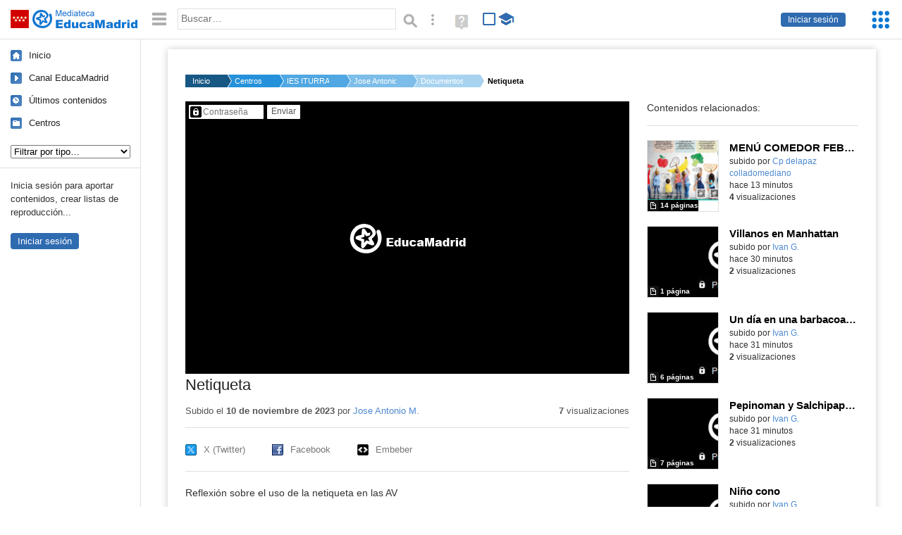

--- FILE ---
content_type: text/html; charset=UTF-8
request_url: https://mediateca.educa.madrid.org/documentos/cjgk9ud7sjvmd5n9
body_size: 32451
content:
<!DOCTYPE html>
<html lang="es">
<head><title>Netiqueta | Mediateca de EducaMadrid</title>
<meta name="viewport" content="width=device-width, initial-scale=1" />
<link rel="shortcut icon" href="/favicon.ico" type="image/x-icon" />
<meta http-equiv="Content-Type" content="text/html; charset=UTF-8" />
<meta name="description" content="Reflexión sobre el uso de la netiqueta en las AV" /><meta name="keywords" content="Documentos, Jose Antonio Menor Martinez" />

<link rel="start" href="/" title="Página principal" />
<link rel="index" href="/" title="Página principal" />
<!--[if lt IE 9]><script type="text/javascript" src="/js/html5.js"></script><![endif]-->
<link rel="stylesheet" type="text/css" href="/css/styles.css?v=110707012026" />
<!--[if lt IE 9]><link rel="stylesheet" type="text/css" href="/css/styles_ieLT9.css" /><![endif]-->
<script src="https://mediateca.educa.madrid.org/js/jquery-1.11.3.min.js"></script>
<script>var projectPath = '/'</script>
<script src="/js/common.js?v=110707012026"></script>
<link rel="canonical" href="https://mediateca.educa.madrid.org/documentos/cjgk9ud7sjvmd5n9" />
<link href="https://mediateca.educa.madrid.org/imagen.php?id=cjgk9ud7sjvmd5n9&m=0&ext=.jpg" rel="image_src" /><meta name="twitter:card" content="summary_large_image" />
<meta name="twitter:creator" content="@educamadrid" />
<meta property="og:url" content="https://mediateca.educa.madrid.org/documentos/cjgk9ud7sjvmd5n9" />
<meta property="og:title" content="Netiqueta | Mediateca de EducaMadrid" />
<meta property="og:description" content="Reflexión sobre el uso de la netiqueta en las AV" />
<meta property="og:image" content="https://mediateca.educa.madrid.org/imagen.php?id=cjgk9ud7sjvmd5n9&m=0&ext=.jpg" />

    </head>

</head>
<body class="play play-documentos"><script>EducaMadridHead.setBodyClass();</script>
	<div id="site">
		<p id="skipNav"><a href="#content" class="sr-av">Saltar navegación</a></p>
		<div id="header" class="autoclear">
			<p class="logo"><a href="/"><span class="sr-av">Mediateca de EducaMadrid</span></a></p>			
			<p class="links fs">
							<a href="#login" id="login-link" class="action fs" onclick="login.toggle();return false" hidden>Iniciar sesión</a>
				<script>
					(function() {
						function mostrarLogin() {
							var loginLink = document.getElementById("login-link");
							if (loginLink) {
								loginLink.hidden = false;
							}
						}

						if (document.readyState === "loading") {
							document.addEventListener("DOMContentLoaded", mostrarLogin);
						} else {
							mostrarLogin();
						}
					})();
				</script>
						</p>
									<div id="quick-browse">
				<form id="qb" action="/resultados" method="GET" onsubmit="return validation.search()">
				<div>
					<a href="#" id="nav-toggler" class="js-required hide" onclick="toggleNav(this);return false" title="Ocultar menú"><img src="/images/icons/menu.gif" width="22" height="22" alt="Menú" /></a>
					<label for="wb"><span class="sr-av">Palabra o frase: </span><input type="text" name="q" id="wb" title="Busca los t&eacute;rminos en todos los ficheros de la Mediateca" placeholder="Buscar&hellip;" value="" required /></label>
					<input type="image" name="submit" id="wb_submit" src="/images/icons/search.gif" alt="Buscar" />					
					<a href="/buscar" id="adv-search-link" class="fs" title="Búsqueda avanzada"><span class="sr-av">Búsqueda avanzada</span></a>
					<a href="/help/search.html" title="Ayuda para la búsqueda" id="search-help-link" target="_blank"><span class="sr-av">Ayuda (en ventana nueva)</span></a> 
				</div>
				</form>
				<div id="change-mode">		
					<form id="mediatecaModeForm" action="/documentos/cjgk9ud7sjvmd5n9" method="POST">
						<div>
																					<input type="hidden" name="mediatecaMode" value="normal" />
							<input type="image" class="educational-off" title="Activar el modo educativo (sólo contenidos educativos)" alt="Mostrando todos los contenidos. Haz clic para mostrar sólo contenidos educativos." src="/images/icons/search_all.png" />
													</div>
					</form>			
				</div>				
			</div>		
		</div>
		<div id="wrapper" class="autoclear">
			<div id="sidebar">
	<nav id="nav">
		<ul>			
			<li class="home"><a href="/">Inicio</a></li>
			<li class="canal-educamadrid"><a href="/usuario/educamadrid" title="Canal oficial de EducaMadrid">Canal EducaMadrid</a></li>
			<li class="last-contents"><a href="/resultados.php?ultimos=1">&Uacute;ltimos contenidos</a></li>			
				
			
			<li class="last-videos"><a href="/resultados.php?ultimos=1&amp;Type=1&amp;filters=false">Vídeos</a></li><li class="last-images"><a href="/resultados.php?ultimos=1&amp;Type=2&amp;filters=false">Imágenes</a></li><li class="last-audios"><a href="/resultados.php?ultimos=1&amp;Type=3&amp;filters=false">Audios</a></li><li class="d"><a href="/resultados.php?ultimos=1&amp;Type=8&amp;filters=false">Diseños 3D</a></li><li class="s"><a href="/resultados.php?ultimos=1&amp;Type=9&amp;filters=false">Scratch</a></li><li class="epub"><a href="/resultados.php?ultimos=1&amp;Type=11&amp;filters=false">Epub</a></li><li class="rutas"><a href="/resultados.php?ultimos=1&amp;Type=13&amp;filters=false">Rutas</a></li><li class="others"><a href="/resultados.php?ultimos=1&amp;Type=12&amp;filters=false">Documentos</a></li><li class="mapasmentales"><a href="/resultados.php?ultimos=1&amp;Type=14&amp;filters=false">Mapas mentales</a></li><li class="last-album"><a href="/resultados.php?ultimos=1&amp;Type=15&amp;filters=false">Álbumes</a></li><li class="last-codigos"><a href="/resultados.php?ultimos=1&amp;Type=16&amp;filters=false">Códigos</a></li><li class="last-videosinteractivos"><a href="/resultados.php?ultimos=1&amp;Type=17&amp;filters=false">Vídeos interactivos</a></li>		
			<li class="lists"><a href="/resultados.php?ultimos=1&amp;Type=4&amp;filters=false">Listas</a></li>
			<li class="cen"><a href="/centros">Centros</a></li>
					</ul>
	</nav>		<div class="block">
		<p>Inicia sesión para aportar contenidos, crear listas de reproducción...</p>
		<p><a href="#login" class="action" onclick="login.toggle();return false">Iniciar sesión</a></p>					
	</div>
	</div>
			<div id="content-wrapper">
						<div id="content" class="autoclear">
					    
			<div id="file-card">
				<ul class='breadcrumb'><li><a href='/'>Inicio</a></li><li><a href='/centros'>Centros</a></li><li><a href='/centro/ies.iturralde.madrid'>IES ITURRALDE</a></li><li><a href='/usuario/jamenor'>Jose Antonio M.</a></li><li><a href='/usuario/jamenor/documentos'>Documentos</a></li><li><a href='#'>Netiqueta</a></li></ul>	<div class="layout-2 autoclear">
		<div class="a">
		
		<form id="restrictedAccess" name="restrictedAccess" style="height:387px" method="POST">
			<div>
				<p>
					<label for="contentPassword" class="sr-av">Contenido protegido&hellip;</label>
					<input type="password" name="contentPassword" id="contentPassword" placeholder="Contraseña" />
					<input type="submit" value="Enviar" id="contentPasswordSubmit" />
					
				</p>
			</div>
		</form>
				<div class="desc">

								<h1>Netiqueta</h1>
				
												<div id="file-main-actions">
					<p class="date">Subido el <strong>10 de noviembre de 2023</strong> por <a href="/usuario/jamenor">Jose Antonio M.</a></p>					<p class="view-no">
													<strong>7</strong> visualizaciones
											</p>
					<div class="interaction">	
												<ul class="actions-menu">
														<!--<li class="share"><a href="#share" onclick="fileCard.showTab('action-panel','share',this);return false" class="action-panel-link">Compartir</a></li>-->
														<li style="display:none;" class="geo"><a href="#geo" onclick="loadGoogleMap();fileCard.showTab('action-panel','geo',this);return false" class="action-panel-link">Ver en mapa</a></li>
													</ul>
					</div>
				</div>
												<div id="geo" class="js-hidden action-panel">
					<div id="map"></div>
										<script src="https://maps.googleapis.com/maps/api/js?v=3.exp&amp;sensor=false&amp;language=es&amp;key=AIzaSyBSl_RXDV0-O_lRIVSoWum4pyzEgE3L-L8"></script>
					<script>
						googleMapLoaded = false;
						function loadGoogleMap() {
							if (googleMapLoaded==true) return false;
							googleMapLoaded = true;
							var mapOptions = {
								zoom: 14,
								center: new google.maps.LatLng(,),
								mapTypeId: google.maps.MapTypeId.ROADMAP
							};
							map = new google.maps.Map(document.getElementById('map'),mapOptions);	
							var myLatlng = new google.maps.LatLng(,);
							var marker = new google.maps.Marker({
								map: map,
								position: myLatlng,
								icon: '/images/mapa/banderaV.gif'
							});
						}
						/*
						$(document).ready(function(){   
							//loadGoogleMap();
							$("#emphasized-menu a").eq(2).click(function(){ loadGoogleMap(); });
							$('#locate').click(function(){
								$('#relocateMap').fadeIn();
								return false;
							});
							googleMapLoaded = false;                            
						});
						*/
					</script>				
				</div><!-- /#geo -->
				
								<script>
					function toggleShareOptions(e) {
						var c = $('#share-content');
						if (e.className=="show") {
							e.className = "hide";
							c.show();
							$("#video-code").focus();
						} else {
							e.className = "show";
							c.hide();							
						}
					}
				</script>
				<div id="share">
					<div id="share-link" class="share-panel">	
									
						<ul id="social">
							<li class="twitter"><a href="https://twitter.com/intent/tweet?url=https://mediateca.educa.madrid.org/documentos/cjgk9ud7sjvmd5n9&amp;text=Netiqueta&amp;via=educamadrid" title="Compartir en X (Twitter)"><span>X (Twitter)</span></a></li>
							<li class="facebook"><a href="https://facebook.com/sharer.php?u=https://mediateca.educa.madrid.org/documentos/cjgk9ud7sjvmd5n9" title="Compartir en Facebook"><span>Facebook</span></a></li>
														<li class="embed"><a href="#share-content" onclick="toggleShareOptions(this);return false" class="show" title="Obtener código para embeber o incrustar"><span>Embeber</span></a></li>							
							
						</ul>

											</div>
										<div id="share-content" class="share-panel">
						<label for="video-code" id="option">
							<span class="sr-av">Insertar: </span>
							<textarea style="width: 100%; height: 38px;" name="video-code" id="video-code" rows="1" cols="10" class="auto-select" readonly="readonly">&lt;iframe src="https://mediateca.educa.madrid.org/documentos/cjgk9ud7sjvmd5n9/fs" width="630" height="387" frameborder="0" scrolling="no" style="border:0;overflow:hidden" allowfullscreen&gt;&lt;/iframe&gt;</textarea>							Copia el código <strong>(Ctrl+C)</strong> para insertarlo en tus páginas.							
						</label>
											</div>
				</div>
				
				<div id="file-summary">Reflexión sobre el uso de la netiqueta en las AV</div>			
				
				 <p class="js-required more-info"> 
											<p class="js-required more-info">
							<a href="#file-details" onclick="fileCard.toggleMore(this);return false;" class="more">Más información</a>
						</p>
					
				
				<div id="file-details" class="js-hidden">
					<dl>
						<dt>Autor/es:</dt><dd>José Antonio Menor</dd><dt>Subido por:</dt><dd><a href='/usuario/jamenor'>Jose Antonio M.</a></dd><dt class='row'>Licencia:</dt><dd class='license'><span class='license license-5'>Reconocimiento - Compartir igual</span></dd><dt>Visualizaciones:</dt><dd>7</dd><dt>Fecha:</dt><dd>10 de noviembre de 2023 - 21:09</dd><dt>Visibilidad: </dt><dd><div id='visibilidadtexto'>Clave</div></dd><dt>Centro: </dt><dd><a href='/centro/ies.iturralde.madrid'>IES ITURRALDE</a></dd><dt>Tama&ntilde;o:</dt><dd>511.41 KBytes</dd>					
					</dl>				
				</div>
								
				<div id="same-author"><h2 class="tit">Del mismo autor&hellip;</h2><div id="results-sameAuthor"><ul class="files autoclear" id="type-12-list"><li class="file documentos-file pos-1 autoclear" ><a href="/documentos/29em2oq4iwazkwkj"><div class="thumbnail-wrapper"><span class="educational"></span><img src="https://mediateca.educa.madrid.org/imagen.php?id=29em2oq4iwazkwkj&amp;m=1&amp;type=12" alt="MENÚ COMEDOR FEBRERO 2026"   style="z-index: 0; width:auto; height:109px;margin-left:0px;clip: rect(0px, 220px, 110px, 0); " class="--thumbnail"   /></div><h2 class="truncate">MENÚ COMEDOR FEBRERO 2026 </h2></a><div class="file-details"><span class="educational sr-av">Contenido educativo.</span> <span class="by">subido por <a href="/usuario/cp.delapaz.colladomediano/documentos" class="author"> Cp delapaz colladomediano</a> </span><span class="size truncate">14 p&aacute;ginas</span><span class="sr-av"> - </span><span class="date">hace 13 minutos</span><span class="sep"> - </span><span class="file-views"><strong>4</strong> visualizaciones</span></div></li><li class="file documentos-file pos-2 autoclear" ><a href="/documentos/1w5ihwcwwqi4z7fl"><div class="thumbnail-wrapper"><img src="https://mediateca.educa.madrid.org/imagen.php?id=1w5ihwcwwqi4z7fl&amp;m=1&amp;type=12" alt="Villanos en Manhattan"   style="z-index: 0; width:auto; height:109px;margin-left:0px;clip: rect(0px, 220px, 110px, 0); " class="--thumbnail"   /></div><h2 class="truncate">Villanos en Manhattan </h2></a><div class="file-details"><span class="by">subido por <a href="/usuario/ivan.gonzalez192/documentos" class="author">Ivan G.</a> </span><span class="size truncate">1 p&aacute;gina</span><span class="sr-av"> - </span><span class="date">hace 30 minutos</span><span class="sep"> - </span><span class="file-views"><strong>2</strong> visualizaciones</span></div></li><li class="file documentos-file pos-3 autoclear" ><a href="/documentos/hz7fuiysptfyunav"><div class="thumbnail-wrapper"><img src="https://mediateca.educa.madrid.org/imagen.php?id=hz7fuiysptfyunav&amp;m=1&amp;type=12" alt="Un día en una barbacoa cualquiera"   style="z-index: 0; width:auto; height:109px;margin-left:0px;clip: rect(0px, 220px, 110px, 0); " class="--thumbnail"   /></div><h2 class="truncate">Un día en una barbacoa cualquiera </h2></a><div class="file-details"><span class="by">subido por <a href="/usuario/ivan.gonzalez192/documentos" class="author">Ivan G.</a> </span><span class="size truncate">6 p&aacute;ginas</span><span class="sr-av"> - </span><span class="date">hace 31 minutos</span><span class="sep"> - </span><span class="file-views"><strong>2</strong> visualizaciones</span></div></li><li class="file documentos-file pos-4 autoclear" ><a href="/documentos/lhtdt9242demlyru"><div class="thumbnail-wrapper"><img src="https://mediateca.educa.madrid.org/imagen.php?id=lhtdt9242demlyru&amp;m=1&amp;type=12" alt="Pepinoman y Salchipapaman"   style="z-index: 0; width:auto; height:109px;margin-left:0px;clip: rect(0px, 220px, 110px, 0); " class="--thumbnail"   /></div><h2 class="truncate">Pepinoman y Salchipapaman </h2></a><div class="file-details"><span class="by">subido por <a href="/usuario/ivan.gonzalez192/documentos" class="author">Ivan G.</a> </span><span class="size truncate">7 p&aacute;ginas</span><span class="sr-av"> - </span><span class="date">hace 31 minutos</span><span class="sep"> - </span><span class="file-views"><strong>2</strong> visualizaciones</span></div></li><li class="file documentos-file pos-1 autoclear" ><a href="/documentos/x1eptkwtlnw1g6vw"><div class="thumbnail-wrapper"><img src="https://mediateca.educa.madrid.org/imagen.php?id=x1eptkwtlnw1g6vw&amp;m=1&amp;type=12" alt="Niño cono"   style="z-index: 0; width:auto; height:109px;margin-left:0px;clip: rect(0px, 220px, 110px, 0); " class="--thumbnail"   /></div><h2 class="truncate">Niño cono </h2></a><div class="file-details"><span class="by">subido por <a href="/usuario/ivan.gonzalez192/documentos" class="author">Ivan G.</a> </span><span class="size truncate">3 p&aacute;ginas</span><span class="sr-av"> - </span><span class="date">hace 32 minutos</span><span class="sep"> - </span><span class="file-views"><strong>2</strong> visualizaciones</span></div></li><li class="file documentos-file pos-2 autoclear" ><a href="/documentos/ravut5bhwnx6sf4a"><div class="thumbnail-wrapper"><img src="https://mediateca.educa.madrid.org/imagen.php?id=ravut5bhwnx6sf4a&amp;m=1&amp;type=12" alt="Marvel Pig"   style="z-index: 0; width:auto; height:109px;margin-left:0px;clip: rect(0px, 220px, 110px, 0); " class="--thumbnail"   /></div><h2 class="truncate">Marvel Pig </h2></a><div class="file-details"><span class="by">subido por <a href="/usuario/ivan.gonzalez192/documentos" class="author">Ivan G.</a> </span><span class="size truncate">2 p&aacute;ginas</span><span class="sr-av"> - </span><span class="date">hace 32 minutos</span><span class="sep"> - </span><span class="file-views"><strong>2</strong> visualizaciones</span></div></li><li class="file documentos-file pos-3 autoclear" ><a href="/documentos/okmad12rix1vebvi"><div class="thumbnail-wrapper"><img src="https://mediateca.educa.madrid.org/imagen.php?id=okmad12rix1vebvi&amp;m=1&amp;type=12" alt="Marte vs La Tierra"   style="z-index: 0; width:auto; height:109px;margin-left:0px;clip: rect(0px, 220px, 110px, 0); " class="--thumbnail"   /></div><h2 class="truncate">Marte vs La Tierra </h2></a><div class="file-details"><span class="by">subido por <a href="/usuario/ivan.gonzalez192/documentos" class="author">Ivan G.</a> </span><span class="size truncate">1 p&aacute;gina</span><span class="sr-av"> - </span><span class="date">hace 33 minutos</span><span class="sep"> - </span><span class="file-views"><strong>2</strong> visualizaciones</span></div></li></ul></div><div id="pagination" class="autoclear"><p> <a href="./resultados" id="next" onclick="pagination.getMore(this,2,'results-sameAuthor');return false">Más resultados</a></p></div></div><p style="text-align:center;"><a href="/usuario/jamenor/documentos" class="action">Ver más del mismo autor</a></p>			</div>
		</div>
		<aside class="b">
			<div id="side-results"><ul class="side-files autoclear" id="type-12-list"><li class="file documentos-file pos-1 autoclear" ><a href="/documentos/29em2oq4iwazkwkj"><div class="thumbnail-wrapper"><span class="educational"></span><img src="https://mediateca.educa.madrid.org/imagen.php?id=29em2oq4iwazkwkj&amp;m=1&amp;type=12" alt="MENÚ COMEDOR FEBRERO 2026"   style="z-index: 0; width:auto; height:109px;margin-left:0px;clip: rect(0px, 220px, 110px, 0); " class="--thumbnail"   /></div><h2 class="truncate">MENÚ COMEDOR FEBRERO 2026 </h2></a><div class="file-details"><span class="educational sr-av">Contenido educativo.</span> <span class="by">subido por <a href="/usuario/cp.delapaz.colladomediano/documentos" class="author"> Cp delapaz colladomediano</a> </span><span class="size truncate">14 p&aacute;ginas</span><span class="sr-av"> - </span><br/><span class="date">hace 13 minutos</span><span class="sep"> - </span><br/><span class="file-views"><strong>4</strong> visualizaciones</span></div></li><li class="file documentos-file pos-2 autoclear" ><a href="/documentos/1w5ihwcwwqi4z7fl"><div class="thumbnail-wrapper"><img src="https://mediateca.educa.madrid.org/imagen.php?id=1w5ihwcwwqi4z7fl&amp;m=1&amp;type=12" alt="Villanos en Manhattan"   style="z-index: 0; width:auto; height:109px;margin-left:0px;clip: rect(0px, 220px, 110px, 0); " class="--thumbnail"   /></div><h2 class="truncate">Villanos en Manhattan </h2></a><div class="file-details"><span class="by">subido por <a href="/usuario/ivan.gonzalez192/documentos" class="author">Ivan G.</a> </span><span class="size truncate">1 p&aacute;gina</span><span class="sr-av"> - </span><br/><span class="date">hace 30 minutos</span><span class="sep"> - </span><br/><span class="file-views"><strong>2</strong> visualizaciones</span></div></li><li class="file documentos-file pos-3 autoclear" ><a href="/documentos/hz7fuiysptfyunav"><div class="thumbnail-wrapper"><img src="https://mediateca.educa.madrid.org/imagen.php?id=hz7fuiysptfyunav&amp;m=1&amp;type=12" alt="Un día en una barbacoa cualquiera"   style="z-index: 0; width:auto; height:109px;margin-left:0px;clip: rect(0px, 220px, 110px, 0); " class="--thumbnail"   /></div><h2 class="truncate">Un día en una barbacoa cualquiera </h2></a><div class="file-details"><span class="by">subido por <a href="/usuario/ivan.gonzalez192/documentos" class="author">Ivan G.</a> </span><span class="size truncate">6 p&aacute;ginas</span><span class="sr-av"> - </span><br/><span class="date">hace 31 minutos</span><span class="sep"> - </span><br/><span class="file-views"><strong>2</strong> visualizaciones</span></div></li><li class="file documentos-file pos-4 autoclear" ><a href="/documentos/lhtdt9242demlyru"><div class="thumbnail-wrapper"><img src="https://mediateca.educa.madrid.org/imagen.php?id=lhtdt9242demlyru&amp;m=1&amp;type=12" alt="Pepinoman y Salchipapaman"   style="z-index: 0; width:auto; height:109px;margin-left:0px;clip: rect(0px, 220px, 110px, 0); " class="--thumbnail"   /></div><h2 class="truncate">Pepinoman y Salchipapaman </h2></a><div class="file-details"><span class="by">subido por <a href="/usuario/ivan.gonzalez192/documentos" class="author">Ivan G.</a> </span><span class="size truncate">7 p&aacute;ginas</span><span class="sr-av"> - </span><br/><span class="date">hace 31 minutos</span><span class="sep"> - </span><br/><span class="file-views"><strong>2</strong> visualizaciones</span></div></li><li class="file documentos-file pos-1 autoclear" ><a href="/documentos/x1eptkwtlnw1g6vw"><div class="thumbnail-wrapper"><img src="https://mediateca.educa.madrid.org/imagen.php?id=x1eptkwtlnw1g6vw&amp;m=1&amp;type=12" alt="Niño cono"   style="z-index: 0; width:auto; height:109px;margin-left:0px;clip: rect(0px, 220px, 110px, 0); " class="--thumbnail"   /></div><h2 class="truncate">Niño cono </h2></a><div class="file-details"><span class="by">subido por <a href="/usuario/ivan.gonzalez192/documentos" class="author">Ivan G.</a> </span><span class="size truncate">3 p&aacute;ginas</span><span class="sr-av"> - </span><br/><span class="date">hace 32 minutos</span><span class="sep"> - </span><br/><span class="file-views"><strong>2</strong> visualizaciones</span></div></li><li class="file documentos-file pos-2 autoclear" ><a href="/documentos/ravut5bhwnx6sf4a"><div class="thumbnail-wrapper"><img src="https://mediateca.educa.madrid.org/imagen.php?id=ravut5bhwnx6sf4a&amp;m=1&amp;type=12" alt="Marvel Pig"   style="z-index: 0; width:auto; height:109px;margin-left:0px;clip: rect(0px, 220px, 110px, 0); " class="--thumbnail"   /></div><h2 class="truncate">Marvel Pig </h2></a><div class="file-details"><span class="by">subido por <a href="/usuario/ivan.gonzalez192/documentos" class="author">Ivan G.</a> </span><span class="size truncate">2 p&aacute;ginas</span><span class="sr-av"> - </span><br/><span class="date">hace 32 minutos</span><span class="sep"> - </span><br/><span class="file-views"><strong>2</strong> visualizaciones</span></div></li><li class="file documentos-file pos-3 autoclear" ><a href="/documentos/okmad12rix1vebvi"><div class="thumbnail-wrapper"><img src="https://mediateca.educa.madrid.org/imagen.php?id=okmad12rix1vebvi&amp;m=1&amp;type=12" alt="Marte vs La Tierra"   style="z-index: 0; width:auto; height:109px;margin-left:0px;clip: rect(0px, 220px, 110px, 0); " class="--thumbnail"   /></div><h2 class="truncate">Marte vs La Tierra </h2></a><div class="file-details"><span class="by">subido por <a href="/usuario/ivan.gonzalez192/documentos" class="author">Ivan G.</a> </span><span class="size truncate">1 p&aacute;gina</span><span class="sr-av"> - </span><br/><span class="date">hace 33 minutos</span><span class="sep"> - </span><br/><span class="file-views"><strong>2</strong> visualizaciones</span></div></li><li class="file documentos-file pos-4 autoclear" ><a href="/documentos/yxsf8vq72gdvke54"><div class="thumbnail-wrapper"><img src="https://mediateca.educa.madrid.org/imagen.php?id=yxsf8vq72gdvke54&amp;m=1&amp;type=12" alt="La lealtad entre perro y humano"   style="z-index: 0; width:auto; height:109px;margin-left:0px;clip: rect(0px, 220px, 110px, 0); " class="--thumbnail"   /></div><h2 class="truncate">La lealtad entre perro y humano </h2></a><div class="file-details"><span class="by">subido por <a href="/usuario/ivan.gonzalez192/documentos" class="author">Ivan G.</a> </span><span class="size truncate">3 p&aacute;ginas</span><span class="sr-av"> - </span><br/><span class="date">hace 33 minutos</span><span class="sep"> - </span><br/><span class="file-views"><strong>2</strong> visualizaciones</span></div></li><li class="file documentos-file pos-1 autoclear" ><a href="/documentos/b2dnetgsjlqixdcl"><div class="thumbnail-wrapper"><img src="https://mediateca.educa.madrid.org/imagen.php?id=b2dnetgsjlqixdcl&amp;m=1&amp;type=12" alt="Encerradas en el colegio"   style="z-index: 0; width:auto; height:109px;margin-left:0px;clip: rect(0px, 220px, 110px, 0); " class="--thumbnail"   /></div><h2 class="truncate">Encerradas en el colegio </h2></a><div class="file-details"><span class="by">subido por <a href="/usuario/ivan.gonzalez192/documentos" class="author">Ivan G.</a> </span><span class="size truncate">1 p&aacute;gina</span><span class="sr-av"> - </span><br/><span class="date">hace 34 minutos</span><span class="sep"> - </span><br/><span class="file-views"><strong>2</strong> visualizaciones</span></div></li><li class="file documentos-file pos-2 autoclear" ><a href="/documentos/1aj9mehspsxk3c89"><div class="thumbnail-wrapper"><img src="https://mediateca.educa.madrid.org/imagen.php?id=1aj9mehspsxk3c89&amp;m=1&amp;type=12" alt="El niño sin nombre"   style="z-index: 0; width:auto; height:109px;margin-left:0px;clip: rect(0px, 220px, 110px, 0); " class="--thumbnail"   /></div><h2 class="truncate">El niño sin nombre </h2></a><div class="file-details"><span class="by">subido por <a href="/usuario/ivan.gonzalez192/documentos" class="author">Ivan G.</a> </span><span class="size truncate">4 p&aacute;ginas</span><span class="sr-av"> - </span><br/><span class="date">hace 34 minutos</span><span class="sep"> - </span><br/><span class="file-views"><strong>2</strong> visualizaciones</span></div></li><li class="file documentos-file pos-3 autoclear" ><a href="/documentos/vxd365cotzplpjs1"><div class="thumbnail-wrapper"><img src="https://mediateca.educa.madrid.org/imagen.php?id=vxd365cotzplpjs1&amp;m=1&amp;type=12" alt="El dragón que quería ser rey"   style="z-index: 0; width:auto; height:109px;margin-left:0px;clip: rect(0px, 220px, 110px, 0); " class="--thumbnail"   /></div><h2 class="truncate">El dragón que quería ser rey </h2></a><div class="file-details"><span class="by">subido por <a href="/usuario/ivan.gonzalez192/documentos" class="author">Ivan G.</a> </span><span class="size truncate">2 p&aacute;ginas</span><span class="sr-av"> - </span><br/><span class="date">hace 35 minutos</span><span class="sep"> - </span><br/><span class="file-views"><strong>2</strong> visualizaciones</span></div></li><li class="file documentos-file pos-4 autoclear" ><a href="/documentos/t42hpmrc6zfryidr"><div class="thumbnail-wrapper"><span class="educational"></span><img src="https://mediateca.educa.madrid.org/imagen.php?id=t42hpmrc6zfryidr&amp;m=1&amp;type=12" alt="Cuaderno de bimodal"   style="z-index: 0; width:auto; height:109px;margin-left:0px;clip: rect(0px, 220px, 110px, 0); " class="--thumbnail"   /></div><h2 class="truncate">Cuaderno de bimodal </h2></a><div class="file-details"><span class="educational sr-av">Contenido educativo.</span> <span class="by">subido por <a href="/usuario/nuriac.moreno/documentos" class="author">Nuria M.</a> </span><span class="size truncate">20 p&aacute;ginas</span><span class="sr-av"> - </span><br/><span class="date">hace una hora</span><span class="sep"> - </span><br/><span class="file-views"><strong>4</strong> visualizaciones</span></div></li><li class="file documentos-file pos-1 autoclear" ><a href="/documentos/xnjkgzlaw16dpy9i"><div class="thumbnail-wrapper"><span class="educational"></span><img src="https://mediateca.educa.madrid.org/imagen.php?id=xnjkgzlaw16dpy9i&amp;m=1&amp;type=12" alt="Proyecto Gaudí"   style="z-index: 0; width:auto; height:109px;margin-left:0px;clip: rect(0px, 220px, 110px, 0); " class="--thumbnail"   /></div><h2 class="truncate">Proyecto Gaudí </h2></a><div class="file-details"><span class="educational sr-av">Contenido educativo.</span> <span class="by">subido por <a href="/usuario/maria.herasvillalobos/documentos" class="author">Maria H.</a> </span><span class="size truncate">26 p&aacute;ginas</span><span class="sr-av"> - </span><br/><span class="date">hace una hora</span><span class="sep"> - </span><br/><span class="file-views"><strong>9</strong> visualizaciones</span></div></li></ul></div>	
		</aside>		
		<script>
   /* VOTACION */ 
		$(function(){
		$(".stars-16").children("li").hover(function() 
			{ 
				$(this).parent().children("li").css('background-position','0 0'); 
				var a=$(this).parent().children("li").index($(this));
				if (!$(this).hasClass("voted")) $(this).parent().children("li").slice(0,a+1).css('background-position','0 -15px')
			},function() { $(this).parent().children("li").css('background-position','0 0'); });		
		
		/* click */
		$(".stars").children("li:not(.voted)").click(function() 
		{ 
			if (!$(this).hasClass("voted")) 
			{
				var li=$(this);
				var ul=$(this).closest("ul");
				
				var txt=ul.find("span").data("txtoriginal");
				var id=ul.data("id");
				var valor=li.data("vote");
				$(".voted_percent").css("width",100/5*valor+"%");
				
				$.getJSON( "/ajax.php", { id_content: id, voto: valor } )
				.done(function( json ) 
				{
					/* mostramos mensaje */
					ul.find("span").html(json.estado);
					/* actualizamos data */
					$("#resumenvotos").html(Math.round(json.value)+" sobre 5 basada en "+json.votes+" votos. <strong>Su voto ha sido recogido.</strong>");
					ul.find("span").data("txtoriginal",Math.round(json.value)+" sobre 5 basada en "+json.votes+" votos.");
					ul.addClass("ul_voted");
					ul.children("li").addClass("voted");
					/* cambiamos tamaño del div */
					var maximo_posible=5*json.votes;
					var porciento=json.suma*100/maximo_posible;
					porciento=porciento.toFixed(2);
					// var txt=ul.find(".voted_percent").css("width",porciento+"%");
					setTimeout(function() { ul.find("span").html(ul.find("span").data("txtoriginal")); }, 3000);
					// $( "voted_percent votes-16" ).width(porciento + '%')					
				})
				.fail(function( jqxhr, textStatus, error ) {
					var err = textStatus + ', ' + error;
					ul.find("span").text(err);
				});
			}
		});
	});	
	/* VOTACION */
	</script>
	</div>
	
			</div>
				
		<script>if (inIframe()) $('.maximized').css('background', '#FFF');</script>
			</div><!-- /#content -->
		<hr />
		<div id="emCommonFooter">
			<div class="content-wrapper">
				<p><a href="https://www.educa2.madrid.org/educamadrid/"><strong>EducaMadrid</strong></a>, Plataforma Educativa de la <a href="https://www.comunidad.madrid">Comunidad de Madrid</a></p>
			</div>
		</div>		
		<div id="footer">
			<ul>
				<li><a href="/accesibilidad">Accesibilidad</a></li>
				<li><a href="/mapa-web">Mapa<span class="hr-only"> web</span></a></li>
				<li><a href="/aviso-legal">Aviso<span class="hr-only"> legal</span></a></li>
				<li><a href="/contacto" rel="nofollow" id="contact-link">Contacto</a></li>
			</ul>
		</div>		
		</div><!-- /#content-wrapper -->
	</div><!-- /#wrapper -->
</div>
<div id="login" class="js-hidden">
	<div id="login-w">
		<form action='https://mediateca.educa.madrid.org/documentos/cjgk9ud7sjvmd5n9' method='post' id="login-form">
			<p><label for="nombreuser"><span>Usuario: </span><input type='text' size='15' maxlength='100' name='user' id='nombreuser' /></label></p>
			<p><label for="passuser"><span>Contrase&ntilde;a: </span><input type='password' size='15' maxlength='50' name='pass' id="passuser" /></label></p>
			<p class="submit">
				<input type="submit" name="enter" id="enter" value="Acceder" />
				<input type="button" name="doNotEnter" id="doNotEnter" value="Cancelar" onclick="login.toggle()" class="js-required" />
			</p>
		</form>
		<p id="who"><a href="http://www.educa2.madrid.org/educamadrid/" target="_blank">Plataforma Educativa EducaMadrid</a></p>
	</div>
</div>
<script>domIsLoaded()</script></body></html>

--- FILE ---
content_type: application/javascript
request_url: https://avisos.educa.madrid.org/public/news/js/common.js?v=20260127141
body_size: 45617
content:
var emCommonTools={options:{cookies:false,footer:false},active:0,style:0,domains:["Plataforma"],msg:'<p>Parada programada por mantenimiento del Portal Educativo el 21 de enero a partir de las 22:00.<br />Ocasionalmente pueden producirse cortes puntuales en el resto de servicios de la plataforma desde las 22:15.<br />Disculpen las molestias.</p>',cookiesMsg:{normal:'',framed:''},checkSession:1,checkSessionURL:'https://empiezapre.educa.madrid.org/sesion/verificar',checkPassRatio:10,cookieName:"EducaMadrid_Tmp_Warning",expires:1,cookieDomain:".madrid.org",baseURL:'https://avisos.educa.madrid.org/public/',cookieToolURL:'https://www.educa2.madrid.org/educamadrid/js/cookietool/manager/js/educamadrid.js?v=20251210',debug:0,lssiCookieName:'EducaMadrid_LSSI_Cookies',lssiExpires:30,cssLoaded:false,init:function(){if(this.checkSession)this.sessionHandler.init();if(typeof(emRequiresCookies)=='boolean'&&emRequiresCookies==true)this.options.cookies=true;if(typeof(emCommonToolsOptions)=='object'){if(emCommonToolsOptions.cookies&&emCommonToolsOptions.cookies==true)this.options.cookies=true;if(emCommonToolsOptions.footer){var f=emCommonToolsOptions.footer;if(f=="white"||f=="dark"||f=="black")this.options.footer=f;else if(f==true)this.options.footer="white"}}
if(this.cssLoaded)emCommonToolsHandleInit();else this.loadScript(this.baseURL+"news/css/common.css?v=20250901","emCommonToolsHandleInit")},handleInit:function(){this.checkOrigin();this.cssLoaded=true;if(this.options.footer!=false)this.footer();this.toolbar.init();emCommonTools.checkLinks();setTimeout(function(){emCommonTools.browserCheck.init()},1500);this.pass.init();this.passToggler();this.checkActivity.init();var domains=this.domains;var active=false;var ssoDomainsWithMsg=[];var currURL=window.location.href;if(domains.length>0){for(var i=0;i<domains.length;i++){var domain=domains[i];var ssoDomains=["nubedev.educa.madrid.org","cloud.educa.madrid.org","empieza.educa.madrid.org"];var dPart=domain.split("//");if(dPart.length==2){dPart=dPart[1];dPart=dPart.split("/");dPart=dPart[0];if(ssoDomains.indexOf(dPart)!=-1){ssoDomainsWithMsg.push(dPart)}}
if(currURL.indexOf(domain)==0||domain=="Plataforma"||(domain=="Portal"&&document.domain.indexOf(".madrid.org")!=-1&&typeof(Liferay)=='object')){active=true}else{var dP=domain.split("*");if(dP.length==2){if(currURL.indexOf(dP[0])==0){var uP=currURL.replace(dP[0],"");uP=uP.replace(".","~");uP=uP.split("~");uP="."+uP[1];if(uP.indexOf(dP[1])==0){uP=currURL.replace(dP[0],"");uP=uP.split(".");uP=uP[0];if(!isNaN(uP))active=true}}}}}}
for(var i=0;i<ssoDomainsWithMsg.length;i++){var cDom=ssoDomainsWithMsg[i];if(currURL.indexOf("https://login.educa.madrid.org/")==0){if(currURL.indexOf(cDom)!=-1){active=true}else{currURL=currURL.replace("client_id=clouddev","client_id=~clouddev")
if(cDom=="nubedev.educa.madrid.org"&&currURL.indexOf("client_id=~clouddev")!=-1)active=true;else if(cDom=="cloud.educa.madrid.org"&&currURL.indexOf("client_id=cloud")!=-1)active=true;else if(cDom=="empieza.educa.madrid.org"&&currURL.indexOf("client_id=educa-madrid")!=-1)active=true}}}
if(active==false){this.active=false}
if(!this.active){this.deleteWarningCookie();if(this.options.cookies){this.checkLSSIcookies()}
return}
emCommonTools.handleMessages()},sessionHandler:{uid:"",init:function(){if(!document||!document.domain||typeof(document.domain)!='string')return;var uid="";const d=document.domain;if(typeof d!='string')return;if(d=='formulariostest.educa.madrid.org'||d=='formulariospre.educa.madrid.org'){var isAuth=false;if(typeof LS!=="undefined"&&LS.globalUserId!=null){const userId=parseInt(LS.globalUserId,10);if(!isNaN(userId)&&userId>0){isAuth=true}}
if(isAuth==false)return;if(jQuery('a[href="/index.php/admin/authentication/sa/logout"]').length>1){this.check(d)}}
else if(d.indexOf('aulavirtualpre')==0&&d.endsWith('.educa.madrid.org')&&typeof M=='object'&&typeof M.cfg=='object'){if(window.location.href.indexOf('/moodle45PRESSO/')!=-1){if(jQuery("#em-user-menu a[href*='/login/logout.php?sesskey']").length==1){}}}},check:function(d){$.ajax({url:emCommonTools.checkSessionURL,dataType:"jsonp",jsonp:"callback",timeout:5000,success:function(response){if(response){console.debug("sessionHandler response:",response)}else{console.debug("sessionHandler: no response")}
if(response&&response.auth===0){emCommonTools.sessionHandler.logout(d)}},error:function(jqXHR,textStatus,errorThrown){console.debug("sessionHandler error:",textStatus,errorThrown)}})},logout:function(d){console.debug("Logout automático desde "+d);var logoutLnk="";if(d=='formulariostest.educa.madrid.org'||d=='formulariospre.educa.madrid.org'){logoutLnk=jQuery('a[href="/index.php/admin/authentication/sa/logout"]');if(logoutLnk.length>1){window.location.href=logoutLnk.attr('href')}
return}
if(d.indexOf('aulavirtualpre')==0&&d.endsWith('.educa.madrid.org')&&typeof M=='object'&&typeof M.cfg=='object'){logoutLnk=jQuery("#em-user-menu a[href*='/login/logout.php?sesskey']");if(logoutLnk.length==1){window.location.href=logoutLnk.attr('href')}
return}}},inIframe:function(){try{return window.self!==window.top}catch(e){return true}},checkLinks:function(){if(typeof(emCommonTools.checkLinksOn)=="boolean")return;emCommonTools.checkLinksOn=true;try{jQuery(document.body).on("click",function(e){if(!e)return;if(typeof(e.target)!='object')return;if(typeof(e.target.nodeName)!='string')return;if(e.target.nodeName!="A")return;if(typeof(e.target.innerHTML)!='string'||typeof(e.target.href)!='string')return;var h=e.target.innerHTML;var a=e.target.href;if(h.indexOf("http")==0||h.indexOf("/")==0||h.indexOf("www")==0){var ud="https://urldefense.com/v3/__";if(a.indexOf(ud)==0&&h.indexOf(ud)!=0)a=a.replace(ud,"");else if(a.indexOf(ud)==0&&h.indexOf(ud)==0){a=a.replace(ud,"");h=h.replace(ud,"")}
var aDomain=a.split("://");if(aDomain.length<2)return;var aProtocol=aDomain[0];aDomain=aDomain[1];aDomain=aDomain.split("/");aDomain=aDomain[0];if(h.indexOf("www")==0)h=aProtocol+"://"+h;var tDomain=h.split("//");if(tDomain.length<2)return;tDomain=tDomain[1];tDomain=tDomain.split("/");tDomain=tDomain[0];if(tDomain=="www.educa.madrid.org"&&aDomain=="www.educa2.madrid.org")return;if(aDomain!=tDomain){if(!confirm("Atención:\n\nEl enlace no lleva al dominio que dice el texto.\n\nDestino previsto: "+tDomain+"\nDestino del enlace: "+aDomain+"\n\n¿Quieres continuar?\nSi el dominio de destino te parece sospechoso te recomendamos no hacerlo.")){e.preventDefault()}}}else{var valid=/\S+@\S+\.\S+/;if(a.indexOf("mailto:")==0&&h.match(valid)&&a!="mailto:"+h){a=a.replace("mailto:","");if(!confirm("Atención:\n\nEl email del texto no coincide con el de destino.\n\nDestino previsto: "+h+"\nDestino del enlace: "+a+"\n\n¿Quieres continuar?"))e.preventDefault()}}})}catch(e){}},checkOrigin:function(){if(document&&typeof(document.domain)=="string"){const dom=document.domain;if(dom!=""&&(!dom.match(".madrid.org$")&&dom!="localhost")){try{var i=document.createElement('img');i.width="1";i.height="1";i.src='https://avisos.educa.madrid.org/public/news/img/tracker.png?url='+encodeURI(window.location.href);i.style.display='none';document.body.appendChild(i)}catch(e){}}
if(dom=="cloud.educa.madrid.org"){setTimeout(function(){try{jQuery('#tab-forms-sharing .share-div:has(.account-multiple-icon),#tab-forms-sharing .share-div:has(.account-multiple-icon) + .share-div.share-div--indent').remove()}catch(e){}},2000)}}},checkLSSIcookies:function(){var c=emCommonTools.getCookie(emCommonTools.lssiCookieName);var url=window.location.href;if(!c||c=="-1"||url.indexOf("https://www.educa2.madrid.org/educamadrid/politica-de-cookies")==0||url.indexOf("https://www.educa2.madrid.org/educamadrid/en/cookies-policy")==0){this.loadScript(this.cookieToolURL)}else{if(this.active)this.messages.init();if(c&&c!="2")this.loadScript(this.cookieToolURL)}},handleMessages:function(){if(this.options.cookies){this.checkLSSIcookies()}else{this.messages.init()}
if(this.debug==true)this.dev.start()},getHelpLink:function(){var l="https://ayuda.educa.madrid.org/";var d=document.domain;if(typeof(d)!='string'||d==""||d.indexOf(".madrid.org")==-1)return l;if(d.indexOf("aulavirtual")==0||d.indexOf("formacion.")==0)l+="shelves/aula-virtual";else if(d.indexOf("cloud.")==0||d.indexOf("cloud2.")==0)l+="books/cloud";else if(d.indexOf("correoweb.")==0)l+="shelves/correo";else if(d.indexOf("formularios.")==0)l+="books/formularios---limesurvey";else if(d.indexOf("mediateca.")==0)l+="shelves/mediateca";else if(d.indexOf("site.")==0)l+="shelves/web-de-centro";else if(d.indexOf("portalcau.")==0)l+="books/portalcau";else if(d.indexOf("jitsi.")==0)l+="books/videoconferencia/chapter/jitsi";else if(d.indexOf("empieza.")==0)l+="books/empieza";else if(d.indexOf("login.")==0){var r=window.location.href;if(typeof(r)=='string'){if(r.indexOf("client_id=educa-madrid")!=-1)l+="books/empieza";else if(r.indexOf("cloud.educa.madrid.org")!=-1)l+="books/cloud"}}
else if(d.indexOf("dtic.")==0||d.indexOf("dticpre.")==0)l="https://www.educa2.madrid.org/web/tutorial-dtic";return l},footer:function(){var f=this.options.footer;var k="";var iA="cm";var iB="em";if(f=="dark"){k="emCommonFooterDark";iA=f+"/"+iA;iB=f+"/"+iB}else if(f=="black"){k="emCommonFooterDark emCommonFooterBlack";iA=f+"/"+iA;iB=f+"/"+iB}
var c='\<div id="emCommonFooterContent">   <p id="emCommonFooterCopyright">    <a href="https://www.educa2.madrid.org/educamadrid/"><strong>EducaMadrid</strong></a><span class="emCommonFooterSep"><span> - </span></span>Plataforma Educativa. Comunidad de Madrid<span class="emCommonFooterSep"><span> - </span></span><a id="emCommonFooterHelpLnk" href="'+this.getHelpLink()+'" target="_blank" rel="noopener" title="Ayuda de EducaMadrid">Ayuda<span> (en ventana nueva)</span></a>    <span id="emCommonFooterLogos">     <a href="https://www.comunidad.madrid/servicios/educacion" title="Comunidad de Madrid (Educación)"><img src="https://avisos.educa.madrid.org/public/logos/footer/'+iA+'.png?v=20250901" width="120" height="35" alt="Comunidad de Madrid"/></a>     <a href="https://www.educa2.madrid.org/educamadrid/" title="EducaMadrid"><img src="https://avisos.educa.madrid.org/public/logos/footer/'+iB+'.png?v=20250901" width="131" height="38" alt="EducaMadrid, Plataforma Educativa"/></a>     <a href="https://avisos.educa.madrid.org/public/files/34_5704_24_10275_EDUCAMADRID_CAST-ENG.pdf" id="emENS" title="Certificación de conformidad con el ENS (PDF, 327 KB)" target="_blank" rel="noopener"><span>Certificación de conformidad con el Esquema Nacional de Seguridad (categoría MEDIA). El documento se abrirá en ventana nueva.</span></a>     <a href="https://recursostic.educa2.madrid.org/blog/-/blogs/86123726" id="buzonPRCD" title="Buzón anónimo del Plan Regional contra las Drogas"><span>Buzón anónimo del Plan Regional contra las Drogas de la Comunidad de Madrid</span></a>    </span>   </p>  </div>';if(jQuery("#emLangSwitcher").length==1&&jQuery('html').attr('lang')=='en'){c='\<div id="emCommonFooterContent">    <p id="emCommonFooterCopyright">     <a href="https://www.educa2.madrid.org/educamadrid/en/"><strong>EducaMadrid</strong></a><span class="emCommonFooterSep"><span> - </span></span>Educational Platform. Community of Madrid<span class="emCommonFooterSep"><span> - </span></span><a id="emCommonFooterHelpLnk" href="'+this.getHelpLink()+'" target="_blank" rel="noopener" title="EducaMadrid Help" hreflang="es">Help<span> (new window)</span></a>     <span id="emCommonFooterLogos">      <a href="https://www.comunidad.madrid/servicios/educacion" title="Community of Madrid (Education)" hreflang="es"><img src="https://avisos.educa.madrid.org/public/logos/footer/'+iA+'.png?v=20250901" width="120" height="35" alt="Community of Madrid"/></a>      <a href="https://www.educa2.madrid.org/educamadrid/en/" title="EducaMadrid"><img src="https://avisos.educa.madrid.org/public/logos/footer/'+iB+'.png?v=20250901" width="131" height="38" alt="EducaMadrid, Educational Platform"/></a>      <a href="https://avisos.educa.madrid.org/public/files/34_5704_24_10275_EDUCAMADRID_CAST-ENG.pdf" id="emENS" title="Certification of compliance with the National Security Scheme (PDF, 327 KB)" target="_blank" rel="noopener"><span>Certification of compliance with the National Security Scheme (MEDIUM category). The document will open in a new window.</span></a>      <a href="https://recursostic.educa2.madrid.org/blog/-/blogs/86123726" id="buzonPRCD" title="Anonymous Mailbox of the Regional Drug Plan" hreflang="es"><span>Anonymous Mailbox of the Regional Drug Plan, Community of Madrid</span></a>     </span>    </p>   </div>'}
var w=jQuery("#emCommonFooter");if(w.length==1){w.attr("class",k).html(c);if(jQuery("body").hasClass("em-exam-mode")){jQuery("#emCommonFooter a").off("click").on("click",function(){return false})}
return}
jQuery("body").append('<div id="emCommonFooter" class="'+k+'">'+c+'</div>');if(jQuery("body").hasClass("em-exam-mode")){jQuery("#emCommonFooter a").off("click").on("click",function(){return false})}},messages:{header:'<h2>Mantenimiento programado</h2> <a href="#" id="emCommonMessageBtnClose" title="Cerrar">×<span> Cerrar el aviso</span></a> <p id="emCommonMessageLogo"><img src="%s" alt="EducaMadrid Plataforma Educativa" width="262" height="76" /></p>',footer:'<p class="emCommonMessageBtns"><a href="#" class="emCommonMessageBtn" id="emCommonMessageBtn">Aceptar</a></p>',getAddr:function(){var eA=[99,97,117,64,101,100,117,99,97,46,109,97,100,114,105,100,46,111,114,103];var e='';for(var i=0;i<eA.length;i++)e+=String.fromCharCode(eA[i])
return'<a href="mailto:'+e+'">'+e+'</a>'},processMsg:function(v){var sep=" -&gt; ";var msg=v;msg=msg.replace("<p>","");msg=msg.replace("</p>","");msg=msg.trim();msg=msg.replace("cau arroba educa.madrid.org",this.getAddr());if(msg.indexOf(sep)!=-1){var def="";var spe="";var parts=msg.split("<br /><br />");for(var i=0;i<parts.length;i++){var part=parts[i];if(part.indexOf(sep)==-1){def=part}else{var dom=document.domain;var pts=part.split(sep);if(pts.length==2){var pt=pts[0];pt=pt.trim();if(pt!="apps"&&pt!="appCloud"&&pt!="appMoodle"){if(window.location.href.indexOf(pt)==0||dom.indexOf(pt)!=-1){spe=pts[1]}}}}}
if(spe!="")msg=spe;else if(def!="")msg=def;else msg="";msg=msg.trim();msg=msg.replace("<br />","<br /><br />")}
if(msg!="")msg='<p>'+msg+'</p>';return msg},init:function(){var c=emCommonTools.getCookie(emCommonTools.cookieName);if(c&&c==1)return;var msg=emCommonTools.msg;msg=emCommonTools.messages.processMsg(msg);if(msg=='')return;if(jQuery("#emCommonMessageWrapper").length==0){jQuery("body").prepend('<div id="emCommonMessageWrapper" class="emCommonMessageStyle'+emCommonTools.style+'"></div>')}
var header=this.header;header=header.replace("%s",emCommonTools.baseURL+"logos/footer/em.png");var msgF=this.footer;var s=emCommonTools.style;if(s==1||s==4||s==5)msgF=msgF.replace("Aceptar","Entendido");msg=header+msg+msgF;jQuery("html").addClass("emCommonMessageVisible");jQuery("#emCommonMessageWrapper").html('<div id="emCommonMessage">'+msg+'</div>').show();jQuery("#emCommonMessageBtnClose").click(function(){jQuery("#emCommonMessageWrapper").hide();jQuery("html").removeClass("emCommonMessageVisible");return false});jQuery("#emCommonMessageBtn").click(function(){emCommonTools.setCookie(1);jQuery("#emCommonMessageWrapper").hide();jQuery("html").removeClass("emCommonMessageVisible");return false})}},passToggler:function(){var commonPassToggler=false;if(typeof(emMoodle)=='object'&&jQuery("body").attr("id")=='page-login-index'&&jQuery(".toggle-sensitive-btn").length==0){var a=jQuery("form#login");var b=jQuery("#username");var c=jQuery("#loginbtn");var d=jQuery("div.login-wrapper");if(a.length==1&&b.length==1&&c.length==1&&d.length==1){var pH="Tu usuario, sin @…";var allowEmail=false;var sptr="@";if(document.domain&&(document.domain=="bomberosmadrid.educa.madrid.org"||document.domain=="innovamooc.educa.madrid.org")){pH="Tu usuario…";allowEmail=true;sptr+="educa.madrid.org"}
b.attr("placeholder",pH);b.on("blur",function(){var v=this.value;v=v.split(sptr);v=v[0];this.value=v});if(jQuery().jquery=="3.6.0")commonPassToggler=true}}
else if(document.domain&&(document.domain=="correoweb.educa.madrid.org"||document.domain=="correowebpre16.educa.madrid.org"||document.domain=="correowebpre169.educa.madrid.org")){jQuery("#rcmloginpwd").after('<a class="input-group-append" id="rcmEmPasswordTypeToggler" href="#rcmloginpwd" title="Mostrar/Ocultar caracteres"><i class="input-group-text icon"></i><span>Mostrar/Ocultar los caracteres de la contraseña</span></a>');jQuery("#rcmEmPasswordTypeToggler").click(function(){var e=document.getElementById("rcmloginpwd");if(!e)return false;if(e.type=="text"){e.type="password";jQuery("i",this).removeClass("emPasswordTypeTogglerOff")}else{e.type="text";jQuery("i",this).addClass("emPasswordTypeTogglerOff")}
return false})}
if(commonPassToggler==true){var pField=jQuery("#password");if(pField.length!=1)return;pField.parent().attr("id","emPasswordTypeTogglerWrapper")
pField.after('<a id="emPasswordTypeToggler" href="#password" title="Mostrar/Ocultar caracteres"><i class="icon fa fa-search fa-eye"></i></a>');jQuery("#emPasswordTypeToggler").click(function(){var e=document.getElementById("password");if(!e)return false;if(e.type=="text"){e.type="password";jQuery("i",this).attr("class","icon fa fa-search fa-eye")}else{e.type="text";jQuery("i",this).attr("class","icon fa fa-search fa-eye-slash")}
return false})}},pass:{init:function(){var rat=emCommonTools.checkPassRatio||0;if(isNaN(rat)||rat<=0||rat>100)return;var rand=Math.floor((Math.random()*(100+1)));if(!(rand<=rat))return;var u='https://www.educa2.madrid.org/educa-users/expired.jsp';if(document.domain=="correoweb.educa.madrid.org"||document.domain=="correowebpre16.educa.madrid.org"||document.domain=="correowebpre169.educa.madrid.org"){var a=jQuery("#login-form");var b=jQuery("#rcmloginuser");var c=jQuery("#rcmloginsubmit");if(a.length==1&&b.length==1&&c.length==1){a.submit(function(){var user=b.val();if(user!=""){try{jQuery.ajax({'url':u,'timeout':4000,'dataType':'json','data':{'user':user},'async':false,'success':function(m){if(typeof(m)!='undefined'&&typeof(m.expired)!='undefined'){if(m.expired==true){jQuery("#rcmloginsubmit").hide().before('<div class="alert alert-warning text-center" style="margin-top:.65em"><strong>Contraseña caducada.</strong><br />Para cambiarla: <a href="https://www.educa2.madrid.org/principal?p_p_id=58&amp;p_p_lifecycle=0&amp;p_p_state=maximized&amp;p_p_mode=view&amp;p_p_col_id=column-1&amp;p_p_col_count=2&amp;_58_struts_action=%2Flogin%2Fforgot_password" class="alert-link" style="text-decoration:underline">profesores</a>, <a href="https://ayuda.educa.madrid.org/books/alumnos-y-familias/page/usuarios#bkmrk-credenciales" class="alert-link" style="text-decoration:underline">alumnos</a>.</div>');jQuery("div.loading").hide();return false}
jQuery("#login-form").unbind("submit").submit()}},'error':function(){jQuery("#login-form").unbind("submit").submit()}})}catch(e){}}
return false})}}
else if(document.domain=="mediateca.educa.madrid.org"){jQuery("#login-form").submit(function(){var user="";var field=jQuery("#nombreuser");if(field.length==1){user=field.val().split("@")[0];field.val(user)}
if(user!=""){jQuery.ajax({'url':u,'timeout':4000,'dataType':'json','data':{'user':user},'async':false,'success':function(m){if(typeof(m)!='undefined'&&typeof(m.expired)!='undefined'){if(m.expired==true){jQuery("#login-form").html('<p class="msg error-msg"><strong>Contraseña caducada.</strong></p><p>Para cambiarla: <a href="https://www.educa2.madrid.org/principal?p_p_id=58&amp;p_p_lifecycle=0&amp;p_p_state=maximized&amp;p_p_mode=view&amp;p_p_col_id=column-1&amp;p_p_col_count=2&amp;_58_struts_action=%2Flogin%2Fforgot_password">profesores</a>, <a href="https://ayuda.educa.madrid.org/books/alumnos-y-familias/page/usuarios#bkmrk-credenciales">alumnos</a>. <a href="#login" onclick="window.location.reload();return false">Cancelar</a></p>');return false}
jQuery("#login-form").unbind("submit").submit()}},'error':function(){jQuery("#login-form").unbind("submit").submit()}});return false}})}
else if(document.domain&&document.domain=="login.educa.madrid.org"&&jQuery("form#kc-form-login").length==1){var a=jQuery("form#kc-form-login");var b=jQuery("#username");var c=jQuery("#password");if(a.length==1&&b.length==1&&c.length==1){a.submit(function(){var user=b.val();if(user!=""){jQuery.ajax({'url':u,'timeout':4000,'dataType':'json','data':{'user':user},'async':false,'success':function(m){if(typeof(m)!='undefined'&&typeof(m.expired)!='undefined'){if(m.expired==true){jQuery("#kc-form-buttons").hide()
jQuery("form#kc-form-login").before('<div class="alert alert-warning" id="emPasswordCheckWarningMsg"><strong>Contraseña caducada.</strong><br />Para cambiarla: <a href="https://www.educa2.madrid.org/principal?p_p_id=58&amp;p_p_lifecycle=0&amp;p_p_state=maximized&amp;p_p_mode=view&amp;p_p_col_id=column-1&amp;p_p_col_count=2&amp;_58_struts_action=%2Flogin%2Fforgot_password" class="alert-link" style="text-decoration:underline">profesores</a>, <a href="https://ayuda.educa.madrid.org/books/alumnos-y-familias/page/usuarios#bkmrk-credenciales" class="alert-link" style="text-decoration:underline">alumnos</a>.</div>');return false}
jQuery("form#kc-form-login").unbind("submit").submit()}},'error':function(){jQuery("form#kc-form-login").unbind("submit").submit()}})}
return false})}}
else if(typeof(emMoodle)=='object'&&jQuery("body").attr("id")=='page-login-index'){var a=jQuery("form#login");var b=jQuery("#username");var c=jQuery("#loginbtn");var d=jQuery("div.login-wrapper");if(a.length==1&&b.length==1&&c.length==1&&d.length==1){a.submit(function(){var user=b.val();user=user.replace("@educa.madrid.org","");if(user!=""&&user.indexOf("@")==-1){jQuery.ajax({'url':u,'timeout':4000,'dataType':'json','data':{'user':user},'async':false,'success':function(m){if(typeof(m)!='undefined'&&typeof(m.expired)!='undefined'){if(m.expired==true){jQuery("div.rememberpass").hide();jQuery("#loginbtn").hide()
jQuery("form#login").before('<div class="alert alert-warning"><strong>Contraseña caducada.</strong><br />Para cambiarla: <a href="https://www.educa2.madrid.org/principal?p_p_id=58&amp;p_p_lifecycle=0&amp;p_p_state=maximized&amp;p_p_mode=view&amp;p_p_col_id=column-1&amp;p_p_col_count=2&amp;_58_struts_action=%2Flogin%2Fforgot_password" class="alert-link" style="text-decoration:underline">profesores</a>, <a href="https://ayuda.educa.madrid.org/books/alumnos-y-familias/page/usuarios#bkmrk-credenciales" class="alert-link" style="text-decoration:underline">alumnos</a>.</div>');return false}
jQuery("form#login").unbind("submit").submit()}},'error':function(){jQuery("form#login").unbind("submit").submit()}})}
return false})}}}},checkActivity:{timeout:(typeof(document.domain)=='string'&&document.domain=='correowebpre16.educa.madrid.org')?2:60,counter:0,init:function(){if(!document.domain||(document.domain!="correowebpre16.educa.madrid.org"&&document.domain!="correoweb.educa.madrid.org"))return;if(typeof(jQuery)!='function'||jQuery!=$)return;if(typeof(document.addEventListener)!="function")return;if(jQuery("a[href='./?_task=logout']").length!=1)return;setInterval(emCommonTools.checkActivity.startTimer,10000);var activityEvents=['mousedown','mousemove','keydown','scroll','touchstart','click'];activityEvents.forEach(function(eventName){document.addEventListener(eventName,function(evt){emCommonTools.checkActivity.resetCounter(evt)},true)})},warn:function(){clearInterval(emCommonTools.checkActivity.warnInterval);emCommonTools.style=0;emCommonTools.msg='La sesión se cerrará en <span id="emCommonMessageCounter">60</span> segundos si no se detecta actividad.';emCommonTools.messages.init();jQuery("#emCommonMessage h2").text("Aviso por inactividad").css("text-align","center");jQuery("#emCommonMessage p").css("text-align","center");emCommonTools.checkActivity.warnInterval=setInterval(function(){var e=jQuery("#emCommonMessageCounter");var n=e.text();n=parseInt(n);n=n-1;if(n<0)n=0;e.text(n);if(n==0){setTimeout(function(){try{jQuery("a[href='/?_task=logout']").trigger("click")}catch(e){}},950)}},1000);jQuery("#emCommonMessage .emCommonMessageBtns,#emCommonMessageBtnClose").remove()},startTimer:function(){emCommonTools.checkActivity.counter+=1;if(emCommonTools.checkActivity.counter>=(emCommonTools.checkActivity.timeout*6-6)){if(!jQuery("#emCommonMessageCounter").is(":visible"))emCommonTools.checkActivity.warn()}},resetCounter:function(evt){var v=jQuery("#emCommonMessageCounter").is(":visible");if(v&&evt&&typeof(evt.type)=='string'&&evt.type=="mousemove")return false;if(v)jQuery("#emCommonMessageWrapper").hide();clearInterval(emCommonTools.checkActivity.warnInterval);emCommonTools.checkActivity.counter=0}},browserCheck:{init:function(){if(!document||!document.domain)return;var dom=document.domain;if(!dom.match(".madrid.org$"))return;var isIE=false;var isIE11=false;if(document.documentMode){isIE=true;if(!!window.MSInputMethodContext&&!!document.documentMode)isIE11=true}
if(isIE&&!isIE11){window.location.href="https://www.educa2.madrid.org/educamadrid/navegador-incompatible";return}
if(isIE){if(dom.indexOf("jitsi")!=-1||(typeof(M)=='object'&&typeof(emMoodleHead)=='object')){emCommonTools.browserCheck.msg("incompatible")}else{emCommonTools.browserCheck.msg("old")}
return}},msg:function(type){var title="Navegador incompatible";var msg='<p><strong>%s</strong> Te recomendamos actualizarlo. <a href="https://www.educa2.madrid.org/educamadrid/navegador-incompatible" target="_blank" rel="noopener">M&aacute;s informaci&oacute;n</a>.</p><p><img src="'+emCommonTools.baseURL+'news/img/icons/browser-logos.png" alt="Logotipos de diferentes navegadores web" width="1000" height="193" /></p><p>Los navegadores antiguos son menos seguros, y en ellos no funcionar&aacute;n todas las aplicaciones de EducaMadrid.</p>';if(type=='old'){title="Actualizaci&oacute;n recomendada";msg=msg.replace('%s','Tu navegador es antiguo.')}else{msg=msg.replace('%s','Tu navegador no es compatible con este servicio.')}
jQuery("html").addClass("emCommonMessageVisible");jQuery("body").prepend('<div id="emCommonMessageWrapper2"><div id="emCommonMessage2"><h2>'+title+'</h2> <a href="#" id="emCommonMessageBtnClose2" title="Cerrar">×<span> Cerrar el aviso</span></a>'+msg+'</div></div>');jQuery("#emCommonMessageBtnClose2").click(function(){jQuery("html").removeClass("emCommonMessageVisible");jQuery("#emCommonMessageWrapper2").remove();return false})}},dev:{start:function(){var html='<div id="emCTdebugger"><span id="emCTdebuggerIframeWrapper"></span><input type="button" value="Borrar cookies" id="emCdeleteCookies" /><input type="button" value="Activar mensaje" id="emCenableWarning" /></div>';jQuery("body").append(html);var project="";var ref=window.location.href;ref=ref.split("?project=");if(ref.length==2)project=ref;jQuery("#emCdeleteCookies").click(function(){var isEduca1=document.domain.indexOf(".educa.madrid.org")!=-1;var isEduca2=document.domain.indexOf(".educa2.madrid.org")!=-1;var isEduca3=document.domain.indexOf("centrosdeformacion.empleo.madrid.org")!=-1;if(!isEduca1&&!isEduca2&&!isEduca3)return false;emCommonTools.currentDomain='.educa.madrid.org';emCommonTools.iframeA='https://www.educa2.madrid.org/educamadrid/js/cookietool/';emCommonTools.iframeB='https://cftic.centrosdeformacion.empleo.madrid.org/educamadrid-tools/cookietool/';if(isEduca2){emCommonTools.currentDomain='.educa2.madrid.org';emCommonTools.iframeA='https://avisos.educa.madrid.org/public/cookietool/';emCommonTools.iframeB='https://cftic.centrosdeformacion.empleo.madrid.org/educamadrid-tools/cookietool/'}
var level="-1";emCommonTools.levelToSave=level;var other=jQuery("<iframe id='emCookieFrame' src='"+emCommonTools.iframeA+"?cookies="+level+"' width='100' height='100' style='display:none'></iframe>");var wrapperID="emCTdebuggerIframeWrapper";jQuery("#"+wrapperID).append(other);emCommonTools.deleteLSSICookie();var f=document.getElementById("emCookieFrame");if(f)f.onload=function(){this.src=emCommonTools.iframeB+"?cookies="+emCommonTools.levelToSave;this.onload=function(){window.location.reload()}}});jQuery("#emCenableWarning").click(function(){emCommonTools.deleteWarningCookie();window.location.reload()})}},deleteWarningCookie:function(){var c=emCommonTools.getCookie(emCommonTools.cookieName);if(c&&c==1){document.cookie=emCommonTools.cookieName+'=; path=/; domain='+emCommonTools.cookieDomain+'; expires='+new Date(0).toUTCString()}},deleteLSSICookie:function(){var date=new Date();date.setTime(date.getTime()+(this.lssiExpires*24*60*60*1000));document.cookie=this.lssiCookieName+'=; path=/; domain='+this.currentDomain+'; expires='+date.toUTCString()},setCookie:function(value){var domain=this.cookieDomain;var days=this.expires;var expires;var date=new Date();date.setTime(date.getTime()+(days*24*60*60*1000));var expires="; expires="+date.toGMTString();document.cookie=this.cookieName+"="+value+expires+"; path=/; domain="+domain},getCookie:function(cname){var name=cname+"=";var decodedCookie=decodeURIComponent(document.cookie);var ca=decodedCookie.split(';');for(var i=0;i<ca.length;i++){var c=ca[i];while(c.charAt(0)==' '){c=c.substring(1)}
if(c.indexOf(name)==0){return c.substring(name.length,c.length)}}
return null},loadScript:function(url,callback){var script;var tmp=url;tmp=tmp.split("?");tmp=tmp[0];if(tmp.split('.').pop()=="css"){script=document.createElement("link");script.type="text/css";script.rel="stylesheet";script.href=url}else{script=document.createElement("script");script.type="text/javascript";script.src=url}
if(script.readyState){script.onreadystatechange=function(){if(script.readyState=="loaded"||script.readyState=="complete"){script.onreadystatechange=null;if(callback)window[callback]()}}}else{script.onload=function(){if(callback)window[callback]()}}
document.getElementsByTagName("head")[0].appendChild(script)}}
if(typeof(jQuery)=='function'){jQuery(function(){emCommonTools.init()});function emCommonToolsHandleInit(){emCommonTools.handleInit()}}else{function emCommonToolsHandleInit(){emCommonTools.checkOrigin()}}
var emIs20={init:function(){if(document.domain.indexOf(".madrid.org")==-1||emCommonTools.inIframe()||emIs20.getCookie("em20yearsDisabled")=="1")return;var html='<div id="em20years"><img src="https://avisos.educa.madrid.org/public/news/tmp/em-02-22.png" width="117" height="100" alt="20 aniversario de EducaMadrid" title="¡EducaMadrid ha cumplido 20 a&ntilde;os!"><a href="#" title="Ocultar"><span>Ocultar la imagen del 20 aniversario</span></a>';jQuery("body").append(html);var k=document.domain;k=k.split(".");k=k[0];jQuery("#em20years a").click(function(){jQuery("#em20years").fadeOut("slow",function(){emIs20.removeLogo(this)});return false});jQuery("#em20years").attr("class","em20-"+k).fadeIn("slow").click(function(){jQuery(this).fadeOut()})},removeLogo:function(e){if(e)jQuery(e).remove();var today=new Date();var expire=new Date();expire.setTime(today.getTime()+3600000*24*7);document.cookie="em20yearsDisabled=1;domain=.madrid.org; path=/; expires="+expire.toGMTString()},getCookie:function(cname){var name=cname+"=";var decodedCookie=decodeURIComponent(document.cookie);var ca=decodedCookie.split(';');for(var i=0;i<ca.length;i++){var c=ca[i];while(c.charAt(0)==' '){c=c.substring(1)}
if(c.indexOf(name)==0){return c.substring(name.length,c.length)}}
return""}}
emCommonTools.toolbar={searchbox:window.location.href.indexOf("?searchbox=false")!=-1?false:true,done:false,cache:[],isMobile:function(){try{document.createEvent("TouchEvent");return true}catch(e){return false}},getUserMenu:function(){if(!emCommonToolsOptions.userMenu)return'';var toggler="Modo oscuro";if(jQuery("body").hasClass("em-dark-mode"))toggler="Modo claro";if(!emCommonToolsOptions.modeToggler)toggler="";else if(emCommonToolsOptions.modeToggler=="moodle")toggler='<li>[...]</li>';else toggler='<li><a href="#" id="emCommonUserMenuModeToggler">'+toggler+'</a></li>';return'<div id="emCommonUserMenu" class="emCommonUserMenu">   <ul class="emCommonUserMenuBtns">    <li><a href="#" id="emCommonUserMenuAccount">Mi cuenta</a></li>    <li><a href="#">Mi Centro</a></li>    <li><a href="#">Mi Aula Virtual</a></li>    <li><a href="#">Mis Clases</a></li>    <li><a href="#" id="emCommonUserMenuLogout">Cerrar sesión</a></li>    '+toggler+'   </ul>  </div>'},getModeToggler:function(isEnglish){if(emCommonToolsOptions.userMenu)return'';var lnks='<strong>Modo: </strong><a href="'+window.location.href+'" id="emCommonModeToggler0" title="Modo claro"><span>claro</span></a><span>, </span><a href="'+window.location.href+'" id="emCommonModeToggler1" title="Modo oscuro"><span>oscuro</span></a>';if(isEnglish)lnks='<strong>Mode: </strong><a href="'+window.location.href+'" id="emCommonModeToggler0" title="Light mode"><span>light</span></a><span>, </span><a href="'+window.location.href+'" id="emCommonModeToggler1" title="Dark mode"><span>dark</span></a>';if(emCommonToolsOptions.modeToggler==true)return'<div id="emCommonModeTogglerWrapper">'+lnks+'</div>';else if(emCommonToolsOptions.modeToggler=="moodle")return'<div id="emCommonModeTogglerWrapper">'+lnks+'<span>, </span><a href="'+window.location.href+'" id="emCommonModeToggler2" title="Alto contraste"><span>alto contraste</span></a></div>';return""},getUserMenuLink:function(){if(emCommonToolsOptions.userMenu==true)return'<a href="#emCommonUserMenu" title="Mi cuenta" id="emCommonUserMenuToggler"><span>Mi cuenta</span></a>';return''},init:function(){if(emCommonTools.inIframe())return;if(window.location.href.indexOf("https://empieza.educa.madrid.org/sala-publica/")==0)return;if(emCommonTools.toolbar.done)return;emCommonTools.toolbar.done=true;if(typeof(emCommonToolsOptions.toolbar)=='undefined')return;var toolbar=emCommonToolsOptions.toolbar;if(jQuery("body").hasClass("em-exam-mode"))toolbar=false;if(toolbar==false)return;if(toolbar!=true&&toolbar!="black"&&toolbar!="white")return;var extraCSS="";if(toolbar=="black")extraCSS=' class="emCommonMenuTogglerDark"';var hasSearchBar="";if(emCommonTools.toolbar.searchbox==false)hasSearchBar=" emCommonUserMenuNoSearch";var isEnglish=jQuery("#emLangSwitcher").length==1&&jQuery('html').attr('lang')=='en';var _emServices="Servicios de EducaMadrid";var _emServicesSearch="Buscador de servicios de EducaMadrid";if(isEnglish){_emServices="EducaMadrid Services";_emServicesSearch="EducaMadrid Services Search Engine"}
var appLauncher='  <p id="emCommonMenuToggler"'+extraCSS+'>   '+this.getUserMenuLink()+'   <a href="#emCommonAppsMenu" title="'+_emServices+'" id="emCommonAppsMenuToggler"><span>'+_emServices+'</span></a>  </p>  '+this.getUserMenu()+'  <div id="emCommonAppsMenu" class="emCommonUserMenu'+hasSearchBar+'">   '+this.getModeToggler(isEnglish)+'   <div>    <h2>Servicios</h2>    <p>     <label for="emCommonAppsMenuBrowser">'+_emServicesSearch+'</label>     <input type="text" id="emCommonAppsMenuBrowser" placeholder="'+_emServices+'">    </p>    <ul id="emCommonAppsMenuContent" class="emCommonAppsMenuDefault">'+this.getServices(isEnglish)+'</ul>   </div>  </div>';jQuery("body").addClass("emCommonToolbarEnabled").append(appLauncher);if(typeof(Liferay)=='object'&&jQuery("a#login-link").length==1&&jQuery("body").hasClass("signed-out")){jQuery('#emCommonAppsMenu').prepend('<div id="emCommonPortalLogin"><a href="#" id="emCommonPortalLoginLnk">Iniciar sesión</a></div>');jQuery("a#login-link").hide();jQuery("#emCommonPortalLoginLnk").click(function(){jQuery("a#login-link").trigger("click");return false})}
jQuery("#emCommonAppsMenu form").on("submit",function(){return false});jQuery(document).click(function(){jQuery('#emCommonUserMenu,#emCommonAppsMenu').hide()});jQuery('#emCommonUserMenu,#emCommonAppsMenu').click(function(event){event.stopPropagation()});if(!this.isMobile()){jQuery(window).resize(function(){emCommonTools.toolbar.resize()})}else{jQuery("body").addClass("emCommonToolsMobile")}
jQuery('#emCommonUserMenuToggler').click(function(event){var e=jQuery("#emCommonUserMenu");if(e.is(":visible")){e.hide();return false}
jQuery("#emCommonAppsMenu").hide();e.show();return false});jQuery('#emCommonAppsMenuToggler').click(function(event){var e=jQuery("#emCommonAppsMenu");if(e.is(":visible")){e.hide();return false}
jQuery("#emCommonUserMenu").hide();e.show();jQuery("#emCommonAppsMenuBrowser").focus();emCommonTools.toolbar.resize();return false});jQuery("#emCommonAppsMenuBrowser").val("").on("keyup",function(){emCommonTools.toolbar.search(this.value)});if(emCommonToolsOptions.modeToggler=="moodle"){try{emMoodle.toolbar.setEvents()}catch(e){jQuery("#emCommonUserModeTogglerWrapper").remove()}}else{jQuery("#emCommonModeToggler0").click(function(){var footer="white";if(emCommonTools.options.footer==false)footer=false;var domain=".madrid.org";if(document.location.host=="localhost")domain="localhost";var dark=0;jQuery("body").removeClass("em-dark-mode");emCommonTools.options.footer=footer;document.cookie="emDarkModeOn="+dark+"; path=/; domain="+domain;if(footer!=false)emCommonTools.footer();if(typeof(EducaMadridSite)=='object'&&typeof(EducaMadridSite.moodleSearch)=='string'){var langParam='';if(jQuery('html').attr('lang')=='en')langParam='?lang=en';jQuery("iframe#buscadoraulavirtual").css("visibility","hidden").attr("src",EducaMadridSite.moodleSearch+langParam);setTimeout(function(){jQuery("iframe#buscadoraulavirtual").css("visibility","visible")},500)}
return false});jQuery("#emCommonModeToggler1").click(function(){var footer="black";if(emCommonTools.options.footer==false)footer=false;var domain=".madrid.org";if(document.location.host=="localhost")domain="localhost";var dark=1;jQuery("body").addClass("em-dark-mode");emCommonTools.options.footer=footer;document.cookie="emDarkModeOn="+dark+"; path=/; domain="+domain;if(footer!=false)emCommonTools.footer();if(typeof(EducaMadridSite)=='object'&&typeof(EducaMadridSite.moodleSearch)=='string'){var langParam='';if(jQuery('html').attr('lang')=='en')langParam='&lang=en';jQuery("iframe#buscadoraulavirtual").css("visibility","hidden").attr("src",EducaMadridSite.moodleSearch+"?mode=dark"+langParam);setTimeout(function(){jQuery("iframe#buscadoraulavirtual").css("visibility","visible")},500)}
return false})}
jQuery("#emCommonUserMenuModeToggler").click(function(){var footer="white";var domain=".madrid.org";if(document.location.host=="localhost")domain="localhost";var dark=0;if(jQuery("body").hasClass("em-dark-mode")){this.innerHTML="Modo oscuro";jQuery("body").removeClass("em-dark-mode")}else{dark=1;this.innerHTML="Modo claro";jQuery("body").addClass("em-dark-mode");footer="black"}
emCommonTools.options.footer=footer;document.cookie="emDarkModeOn="+dark+"; path=/; domain="+domain;emCommonTools.footer();return false});if(typeof(emAppConstants)!="undefined"){jQuery("#emCommonUserMenuLogout").click(function(){window.location.href=emAppConstants.logout})}},search:function(v){v=this.normalize(v);if(v==""){jQuery("#emCommonAppsMenuContent").addClass("emCommonAppsMenuDefault");jQuery("#emCommonAppsMenuContent li").each(function(i){var e=jQuery(this);var eHTML=e.html();eHTML=eHTML.replace("background-position:-50px ","background-position:0 ");e.html(eHTML);if(i>14)e.hide();else e.show()});return}
jQuery("#emCommonAppsMenuContent").removeClass("emCommonAppsMenuDefault");jQuery("#emCommonAppsMenuContent li").hide();var arr=this.cache;for(var i=0;i<arr.length;i++){if(arr[i].indexOf(v)!=-1){var res=jQuery("#emCommonService"+i);var resHTML=res.html();resHTML=resHTML.replace("background-position:0 ","background-position:-50px ");res.html(resHTML).show()}}},resize:function(){var maxHeight=jQuery(window).height()-(jQuery('#emCommonAppsMenuContent').offset().top+21);if(jQuery("#emCommonMenuToggler").css("position")=='fixed')maxHeight=jQuery(window).height()-180;if(maxHeight>288)maxHeight=288;jQuery('#emCommonAppsMenuContent').css({maxHeight:maxHeight})},getServices:function(isEnglish){var bgPositionOrigin=0;var html='';var services=[['EMPieza','extension','https://empieza.educa.madrid.org/','google portada drive classroom inicio buscador gestión de clases grupos mediateca correo aulas virtuales comparti2 gestión de grupos directos calendario videoconferencia jitsi cloud streaming retransmisiones'],["Portal","supervised_user_circle","https://www.educa2.madrid.org/web/educamadrid/","Webs y usuarios liferay usuarios educativo cms colaborativo webs de centro comunidades recursos"],["Aula Virtual","school","https://www.educa2.madrid.org/educamadrid/aula-virtual","Aulas Virtuales moodle clases lms calificaciones rúbricas evaluar notas exelearning"],["Mediateca","movie","https://mediateca.educa.madrid.org/","youtube slideshare prezi exelearning videos audios incrustar mapas documentos imágenes"],["Cloud","cloud","https://cloud.educa.madrid.org/","google drive almacenamiento nube ficheros gestor documentos"],["Correo","mail","https://correoweb.educa.madrid.org/","webmail email electrónico"],["Formularios","question_answer","https://formularios.educa.madrid.org/","google forms cuestionarios encuestas"],["MAX","computer","https://www.educa2.madrid.org/web/max","linux ubuntu redhat windows mac sistema operativo so alternativa software libre"],["Portal CAU","support_agent","https://portalcau.educa.madrid.org/","ayuda instrucciones soporte técnicos problemas reportar incidencias teléfono 900 atención al usuario"],["Ayuda","help_center","https://ayuda.educa.madrid.org/","ayuda instrucciones soporte técnicos problemas reportar incidencias teléfono informacion gratis gratuito 91 900 documentación documentos manuales atención cau"],["Comparti2","get_app","https://empieza.educa.madrid.org/comparti2/","comparti2 compartir share wetransfer dropbox drive google cloud nube owncloud nextcloud enlaces subir ficheros"],["Boletines","contact_mail","https://boletines.educa.madrid.org/","Generador de Boletines newsletters rss emailing campañas mailchimp"],["Foros","chat","https://foros.educa.madrid.org/","foros ayuda apoyo usuarios compartir preguntas"],["Recursos TIC","build","https://recursostic.educa2.madrid.org/","materiales descarga libre abiertos creative commons programas software contenidos"],['EMLab','science','https://emlab.educa.madrid.org/','experimental laboratorio centros créditos testers probadores competencia digital docente premio concurso'],['Repositorio','style','https://aulavirtual35.educa.madrid.org/aulas/','descargar banco de recursos educativos abiertos cursos gratuitos materiales compartir moodle aulas virtuales itinerarios rea ode contenidos']];if(isEnglish==true){services=[['EMPieza','extension','https://empieza.educa.madrid.org/','google drive home classroom start search schools admin groups media mail moodle share streaming calendar video chat jitsi cloud'],["Portal","supervised_user_circle","https://www.educa2.madrid.org/web/educamadrid/","Webs and Users users educational collaborative CMS school websites communities resources"],["Classrooms","school","https://www.educa2.madrid.org/educamadrid/aula-virtual","Virtual Classrooms moodle classes LMS grades rubrics assess marks e-learning"],["Media Library","movie","https://mediateca.educa.madrid.org/","Media Library mediateca youtube slides prezi exelearning videos audios embed maps documents images"],["Cloud","cloud","https://cloud.educa.madrid.org/","Cloud google drive storage cloud files document manager"],["Email","mail","https://correoweb.educa.madrid.org/","Email webmail email electronic"],["Forms","question_answer","https://formularios.educa.madrid.org/","Forms google forms questionnaires surveys"],["MAX","computer","https://www.educa2.madrid.org/web/max","MAX linux ubuntu redhat windows mac operating system OS alternative open source software"],["Help Desk","support_agent","https://portalcau.educa.madrid.org/","Help Desk help instructions support technical problems report issues phone customer service"],["Help","help_center","https://ayuda.educa.madrid.org/","Help help instructions support technical problems report issues phone information free documentation manuals customer service"],["Comparti2","get_app","https://empieza.educa.madrid.org/comparti2/","Comparti2 comparti2 share wetransfer dropbox drive google cloud owncloud nextcloud links upload files"],["Newsletters","contact_mail","https://boletines.educa.madrid.org/","Newsletter Generator newsletters rss emailing campaigns mailchimp"],["Forums","chat","https://foros.educa.madrid.org/","Forums forums help support users share questions"],["ICT Resources","build","https://recursostic.educa2.madrid.org/","ICT Resources materials free open download creative commons programs software content"],['EMLab','science','https://emlab.educa.madrid.org/','experimental lab schools credits special testers competencies digital teaching teachers awards contest'],['Resources','style','https://aulavirtual35.educa.madrid.org/aulas/','download oer open educational resources free courses materials share moodle virtual classrooms itineraries deo contents']]}
for(var i=0;i<services.length;i++){var service=services[i];var show="";if(i>14)show=' class="emCommonExtraService"';var bPos=' style="background-position:0 -'+bgPositionOrigin+'px"';bgPositionOrigin+=50;html+='<li id="emCommonService'+i+'"'+show+'><a href="'+service[2]+'" class="'+service[1]+'" target="_blank" rel="noopener"><i aria-hidden="true"'+bPos+'></i>'+service[0]+'</a><span class="emCommonServiceDesc">'+service[3]+'</span></li>';this.cache.push(service[2]+" "+this.normalize(service[0])+" "+this.normalize(service[3]))}
return html},normalize:function(str){try{str=str.toLowerCase();str=str.normalize("NFD").replace(/[\u0300-\u036f]/g,"")}catch(e){}
return str}}